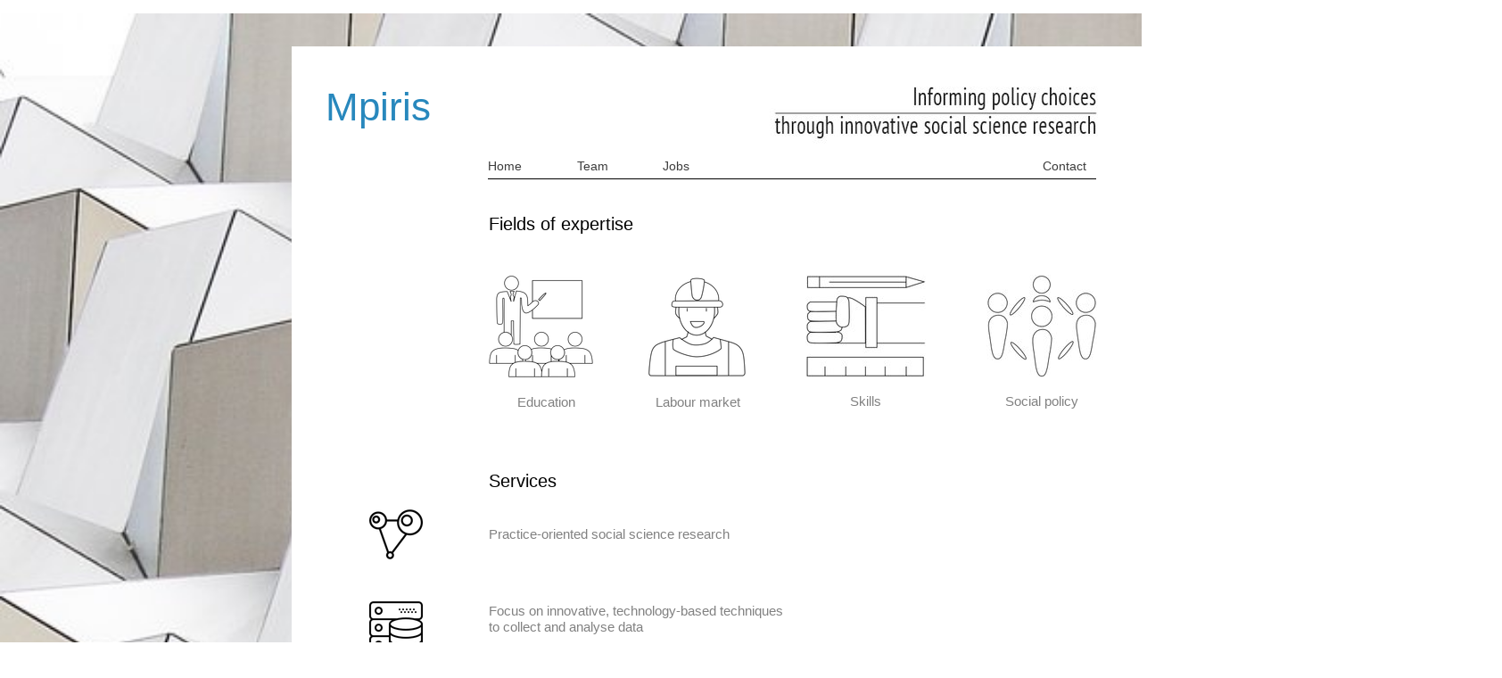

--- FILE ---
content_type: text/html
request_url: https://mpiris.be/
body_size: 7339
content:
<!DOCTYPE html><html prefix="og: http://ogp.me/ns#" style="height:auto !important"><head><meta charset="utf-8"><title>Mpiris | Home</title><meta name="robots" content="all"><meta name="generator" content="One.com Web Editor"><meta http-equiv="Cache-Control" content="must-revalidate, max-age=0, public"><meta http-equiv="Expires" content="-1"><meta name="viewport" content="width=device-width,initial-scale=1,minimum-scale=1,maximum-scale=3,user-scalable=yes" minpagewidth="1684" rendermobileview="false"><meta name="MobileOptimized" content="320"><meta name="HandheldFriendly" content="True"><meta name="format-detection" content="telephone=no"><meta property="og:type" content="website"><meta property="og:title" content="Mpiris | Home"><meta property="og:site_name" content="mpiris.be"><meta property="og:url" content="https://mpiris.be/"><meta name="twitter:card" content="summary"><meta name="twitter:title" content="Mpiris | Home"><meta name="twitter:image:alt" content="Mpiris | Home"><link rel="canonical" href="https://mpiris.be/"><style>html { word-wrap: break-word; }
*, ::before, ::after { word-wrap: inherit; }
html { box-sizing: border-box; }
*, ::before, ::after { box-sizing: inherit; }
div.code { box-sizing: content-box; }
body, ul, ol, li, h1, h2, h3, h4, h5, h6, form, input, p, td, textarea { margin: 0; padding: 0; }
h1, h2, h3, h4, h5, h6 { font-size: 100%; font-weight: normal; }
ol, ul { list-style: none; }
table { border-collapse: collapse; border-spacing: 0; }
img { border: 0; }
body { -moz-osx-font-smoothing: grayscale; -webkit-font-smoothing: antialiased; }</style><style>@font-face {
    font-family: 'dropDownMenu';
    src:
    url('[data-uri]                                                                           [base64]                 aAGYBmQBmAAAAAQAAAAAAAAAAAAAAIAAAAAAAAwAAAAMAAAAcAAEAAwAAABwAAwABAAAAHAAEADgAAAAKAAgAAgACAAEAIOkB//3//wAAAAAAIOkA//3//wAB/+MXBAADAAEAAAAAAAAAAAAAAAEAAf//                                     [base64]/                                                                                                                                [base64]') format('woff');
    font-weight: normal;
    font-style: normal;
}</style><style>div[data-id='D415C4D6-0580-46BC-8A09-F5A611F53A52'][data-specific-kind="TEXT"] { margin: auto; }
div[data-id='697FA17E-8062-4AF1-BA97-BF4E5C44BCDC'][data-specific-kind="TEXT"] { margin: auto; }
div[data-id='7F631119-A34D-49E9-9FCD-25B13F4AEDD6'][data-specific-kind="TEXT"] { margin: auto; }
div[data-id='DF047E12-F805-4915-9163-CA29E7D5D956'][data-specific-kind="TEXT"] { margin: auto; }
div[data-id='A92C1645-47E7-4B23-A820-522869F3FC9C'][data-specific-kind="TEXT"] { margin: auto; }
div[data-id='9E78A167-1A5D-47C5-9568-F3FE119B67A7'][data-specific-kind="TEXT"] { margin: auto; }
div[data-id='8B89C413-8A2E-4E8D-BFB8-AD250D9CD172'][data-specific-kind="TEXT"] { margin: auto; }
div[data-id='8779B4F6-FB66-4E72-8DCC-A92EF6A1239F'][data-specific-kind="TEXT"] { margin: auto; }
div[data-id='2B6F9DCD-11CD-4268-9C58-C46F2D6A7664'][data-specific-kind="TEXT"] { margin: auto; }
div[data-id='9F203F49-518D-469E-A88E-FF7601948145'][data-specific-kind="TEXT"] { margin: auto; }
div[data-id='C773B9F5-CAF6-4E04-8637-DB4C227395D3'][data-specific-kind="TEXT"] { margin: auto; }
 .mobileV div[data-id='937B56FF-2385-4788-9667-59D48DCA6D3F'] > div > div > div > video {
                    opacity: 1 !important;
                }
 .mobileV div[data-id='DFCA1CD7-7F37-45A3-8849-DCDDA6CC26F6'] > div > div > div > video {
                    opacity: 1 !important;
                }
 .mobileV div[data-id='009C1433-DD63-4933-9655-5B48D61A4175'] > div > div > div > video {
                    opacity: 1 !important;
                }
 .mobileV div[data-id='DADC1696-E0E6-47BE-9BAE-4C3B3389F57A'] > div > div > div > video {
                    opacity: 1 !important;
                }</style><style>@media (max-width: 650px) { body { min-width: 'initial' } body.desktopV { min-width: 1684px } }
        @media (min-width: 651px) { body { min-width: 1684px } body.mobileV { min-width: initial } }</style><link rel="stylesheet" href="/onewebstatic/6889ab8131.css"><link href="/onewebstatic/google-fonts.php?url=https%3A%2F%2Ffonts.googleapis.com%2Fcss%3Ffamily%3DRoboto%253A100%252C100italic%252C200%252C200italic%252C300%252C300italic%252C500%252C500italic%252C600%252C600italic%252C700%252C700italic%252C800%252C800italic%252C900%252C900italic%252Citalic%252Cregular&amp;subset%3Dall" rel="stylesheet"><link rel="stylesheet" href="/onewebstatic/aaf3510ad5.css"><style>.bodyBackground {
                            
background-image:none;
background-color:rgba(255,255,255,1);
                        }</style><script>window.WSB_PRIVACY_POLICY_PUBLISHED = true;</script><script src="/onewebstatic/e47f208c3a.js"></script><script src="/onewebstatic/f707379391.js"></script><script>
  (function(i,s,o,g,r,a,m){i['GoogleAnalyticsObject']=r;i[r]=i[r]||function(){
  (i[r].q=i[r].q||[]).push(arguments)},i[r].l=1*new Date();a=s.createElement(o),
  m=s.getElementsByTagName(o)[0];a.async=1;a.src=g;m.parentNode.insertBefore(a,m)
  })(window,document,'script','https://www.google-analytics.com/analytics.js','ga');

  ga('create', 'UA-101181479-1', 'auto');
  ga('send', 'pageview');

</script></head><body class="Preview_body__2wDzb bodyBackground" style="overflow-y:scroll;overflow-x:auto" data-attachments="{}"><link rel="stylesheet" href="/onewebstatic/7f78429d88.css"><div class="template" data-mobile-view="false"><div class="Preview_row__3Fkye row" style="width:1684px"></div><div class="Preview_row__3Fkye row Preview_noSideMargin__2I-_n" style="min-height:2127px;width:100%"><div data-id="DFCA1CD7-7F37-45A3-8849-DCDDA6CC26F6" data-kind="SECTION" style="width:100%;min-height:2127px;left:auto;min-width:1684px;margin-top:0;margin-left:0" class="Preview_componentWrapper__2i4QI"><div id="Header" data-in-template="true" data-id="DFCA1CD7-7F37-45A3-8849-DCDDA6CC26F6" data-kind="Block" data-specific-kind="SECTION" data-pin="0" data-stretch="true" class="Preview_block__16Zmu"><div class="StripPreview_backgroundComponent__3YmQM Background_backgroundComponent__3_1Ea hasChildren" style="background-color:transparent;min-height:2127px;padding-bottom:15px" data-width="100" data-height="2127"><div class="Preview_column__1KeVx col" style="min-height:100%;width:1684px;margin:0 auto"><div class="Preview_row__3Fkye row" style="min-height:2112px;width:1684px"><div data-id="99FA59F1-CA4B-4F74-ABA2-7FAE2C5FA670" data-kind="IMAGE" style="width:1564px;min-height:2097px;margin-top:15px;margin-left:0" class="Preview_componentWrapper__2i4QI"><div data-in-template="true" data-id="99FA59F1-CA4B-4F74-ABA2-7FAE2C5FA670" data-kind="Block" data-specific-kind="IMAGE" class="Preview_block__16Zmu"><div class="image-container Mobile_imageComponent__QXWk1 Mobile_cropMode__cLuJp" style="background-color:transparent;background-position:top;background-size:cover;background-repeat:no-repeat;background-image:url('https://impro.usercontent.one/appid/oneComWsb/domain/mpiris.be/media/mpiris.be/onewebmedia/silvio-kundt-65518.jpg?etag=%223067ad-59465a57%22&amp;sourceContentType=image%2Fjpeg&amp;ignoreAspectRatio&amp;resize=1964%2B1309&amp;extract=0%2B0%2B718%2B963&amp;quality=85');min-height:2097px;height:inherit;padding-bottom:100px" data-width="1564" data-height="2097"><div class="Preview_column__1KeVx col" style="min-height:100%"><div class="Preview_row__3Fkye row" style="min-height:1132px;width:1564px"><div data-id="937B56FF-2385-4788-9667-59D48DCA6D3F" data-kind="BACKGROUND" style="width:1028px;min-height:1095px;margin-top:37px;margin-left:327px" class="Preview_componentWrapper__2i4QI"><div data-in-template="true" data-id="937B56FF-2385-4788-9667-59D48DCA6D3F" data-kind="Block" data-specific-kind="BACKGROUND" class="Preview_block__16Zmu"><div class="BackgroundPreview_backgroundComponent__3Dr5e BackgroundPreview_bgHeight__3dD2e hasChildren" style="background-color:rgba(255,255,255,1);min-height:1095px;padding-bottom:36px" data-width="1028" data-height="1095"><div class="Preview_column__1KeVx col" style="min-height:100%"><div class="Preview_row__3Fkye row" style="min-height:146px;width:1028px"><div class="Preview_column__1KeVx col" style="min-height:146px;width:273px;float:left"><div class="Preview_row__3Fkye row" style="min-height:106px;width:273px"><div data-id="D415C4D6-0580-46BC-8A09-F5A611F53A52" data-kind="TEXT" style="width:235px;min-height:64px;margin-top:42px;margin-left:38px" class="Preview_componentWrapper__2i4QI"><div data-in-template="true" data-id="D415C4D6-0580-46BC-8A09-F5A611F53A52" data-kind="Component" data-specific-kind="TEXT" class="Preview_mobileHide__9T929 Preview_component__SbiKo text-align-null"><div data-mve-font-change="0" class="styles_contentContainer__lrPIa textnormal styles_text__3jGMu"><p class="mobile-undersized-upper"><span style="font-weight: normal; color: rgb(40, 136, 189); font-family: &quot;Lucida Sans Console&quot;, &quot;Lucida Grande&quot;, sans-serif; letter-spacing: normal; font-size: 44px;" class="mobile-oversized">Mpiris</span></p></div></div></div></div><div class="Preview_row__3Fkye row" style="min-height:40px;width:273px"><div data-id="923498FE-FCF5-45C9-A00B-FD8F357B1E1C" data-kind="BUTTON" style="width:58px;height:25px;margin-top:15px;margin-left:210px" class="Preview_componentWrapper__2i4QI"><div data-in-template="true" data-id="923498FE-FCF5-45C9-A00B-FD8F357B1E1C" data-kind="Component" data-specific-kind="BUTTON" class="Preview_mobileHide__9T929 Preview_component__SbiKo align-center"><div class="ButtonPreview_container__22hQi ButtonPreview_buttonTransition__CKIAx button5"><div class="ButtonPreview_buttonComponent__17NP0"><a href="/" target="" class="ButtonPreview_textContainer__t8q7_"><span style="font-size:14px">Home</span></a></div></div></div></div></div><div style="clear:both"></div></div><div class="Preview_column__1KeVx col isExpandable" style="min-height:146px;width:93px;float:left"><div data-id="5587C2C6-D577-4AE1-B4C4-91F91081E048" data-kind="BUTTON" style="width:58px;height:25px;margin-top:121px;margin-left:35px" class="Preview_componentWrapper__2i4QI"><div data-in-template="true" data-id="5587C2C6-D577-4AE1-B4C4-91F91081E048" data-kind="Component" data-specific-kind="BUTTON" class="Preview_mobileHide__9T929 Preview_component__SbiKo align-center"><div class="ButtonPreview_container__22hQi ButtonPreview_buttonTransition__CKIAx button5"><div class="ButtonPreview_buttonComponent__17NP0"><a href="/team" target="" class="ButtonPreview_textContainer__t8q7_"><span style="font-size:14px">Team</span></a></div></div></div></div><div style="clear:both"></div></div><div class="Preview_column__1KeVx col isExpandable" style="min-height:146px;width:94px;float:left"><div data-id="25AC7EDB-5F7C-4922-90F9-A76B67F0BCEC" data-kind="BUTTON" style="width:58px;height:25px;margin-top:121px;margin-left:36px" class="Preview_componentWrapper__2i4QI"><div data-in-template="true" data-id="25AC7EDB-5F7C-4922-90F9-A76B67F0BCEC" data-kind="Component" data-specific-kind="BUTTON" class="Preview_mobileHide__9T929 Preview_component__SbiKo align-center"><div class="ButtonPreview_container__22hQi ButtonPreview_buttonTransition__CKIAx button5"><div class="ButtonPreview_buttonComponent__17NP0"><a href="/jobs" target="" class="ButtonPreview_textContainer__t8q7_"><span style="font-size:14px">Jobs</span></a></div></div></div></div><div style="clear:both"></div></div><div class="Preview_column__1KeVx col" style="min-height:146px;width:460px;float:left"><div class="Preview_row__3Fkye row" style="min-height:109px;width:460px"><div data-id="47D9BB34-7756-4F1A-8724-C3150B7099F5" data-kind="IMAGE" style="width:392px;min-height:72px;margin-top:37px;margin-left:68px" class="Preview_componentWrapper__2i4QI"><div data-in-template="true" data-id="47D9BB34-7756-4F1A-8724-C3150B7099F5" data-kind="Component" data-specific-kind="IMAGE" class="Preview_component__SbiKo mobileDown"><div class="Mobile_imageComponent__QXWk1 Mobile_cropMode__cLuJp" style="overflow:hidden" data-width="392" data-height="72"><img loading="lazy" role="presentation" data-scalestrategy="crop" style="margin-top:-4.845814977973575px;margin-left:0px;display:block;margin:0" src="https://impro.usercontent.one/appid/oneComWsb/domain/mpiris.be/media/mpiris.be/onewebmedia/Quote1.jpg?etag=%226ecd-598186eb%22&amp;sourceContentType=image%2Fjpeg&amp;ignoreAspectRatio&amp;resize=392%2B77&amp;extract=0%2B4%2B392%2B72&amp;quality=85" srcset="https://impro.usercontent.one/appid/oneComWsb/domain/mpiris.be/media/mpiris.be/onewebmedia/Quote1.jpg?etag=%226ecd-598186eb%22&amp;sourceContentType=image%2Fjpeg&amp;ignoreAspectRatio&amp;resize=392%2B77&amp;extract=0%2B4%2B392%2B72&amp;quality=85, https://impro.usercontent.one/appid/oneComWsb/domain/mpiris.be/media/mpiris.be/onewebmedia/Quote1.jpg?etag=%226ecd-598186eb%22&amp;sourceContentType=image%2Fjpeg&amp;ignoreAspectRatio&amp;resize=454%2B89&amp;extract=0%2B5%2B454%2B83&amp;quality=85 2x, https://impro.usercontent.one/appid/oneComWsb/domain/mpiris.be/media/mpiris.be/onewebmedia/Quote1.jpg?etag=%226ecd-598186eb%22&amp;sourceContentType=image%2Fjpeg&amp;ignoreAspectRatio&amp;resize=454%2B89&amp;extract=0%2B5%2B454%2B83&amp;quality=85 3x" height="72" width="392" data-width="392" data-height="72"></div></div></div></div><div class="Preview_row__3Fkye row" style="min-height:37px;width:460px"><div data-id="FB95C647-74E1-464A-9024-D55E65BE9A79" data-kind="BUTTON" style="width:72px;height:25px;margin-top:12px;margin-left:370px" class="Preview_componentWrapper__2i4QI"><div data-in-template="true" data-id="FB95C647-74E1-464A-9024-D55E65BE9A79" data-kind="Component" data-specific-kind="BUTTON" class="Preview_mobileHide__9T929 Preview_component__SbiKo align-center"><div class="ButtonPreview_container__22hQi ButtonPreview_buttonTransition__CKIAx button5"><div class="ButtonPreview_buttonComponent__17NP0"><a href="/contact-1" target="" class="ButtonPreview_textContainer__t8q7_"><span style="font-size:14px">Contact</span></a></div></div></div></div></div><div style="clear:both"></div></div><div style="clear:both"></div></div><div class="Preview_row__3Fkye row" style="min-height:3px;width:1028px"><div data-id="30E0501A-AF3F-4DB8-9FFF-17BBC25C5A7C" data-kind="BUTTON" style="width:682px;height:1px;margin-top:2px;margin-left:220px" class="Preview_componentWrapper__2i4QI"><div data-in-template="true" data-id="30E0501A-AF3F-4DB8-9FFF-17BBC25C5A7C" data-kind="Component" data-specific-kind="BUTTON" class="Preview_component__SbiKo mobileDown align-center"><div class="ButtonPreview_container__22hQi ButtonPreview_buttonTransition__CKIAx button4"><div class="ButtonPreview_buttonComponent__17NP0"><a class="ButtonPreview_textContainer__t8q7_"><span></span></a></div></div></div></div></div><div class="Preview_row__3Fkye row" style="min-height:62px;width:1028px"><div data-id="697FA17E-8062-4AF1-BA97-BF4E5C44BCDC" data-kind="TEXT" style="width:682px;min-height:24px;margin-top:38px;margin-left:221px" class="Preview_componentWrapper__2i4QI"><div data-in-template="false" data-id="697FA17E-8062-4AF1-BA97-BF4E5C44BCDC" data-kind="Component" data-specific-kind="TEXT" class="Preview_component__SbiKo text-align-null"><div data-mve-font-change="0" class="styles_contentContainer__lrPIa textnormal styles_text__3jGMu"><h1><span class="textheading1" style="font-weight: normal; color: rgb(0, 0, 0); font-family: &quot;Lucida Sans Console&quot;, &quot;Lucida Grande&quot;, sans-serif; font-size: 20px !important;">Fields of expertise</span></h1></div></div></div></div><div class="Preview_row__3Fkye row" style="min-height:215px;width:1028px"><div class="Preview_column__1KeVx col" style="min-height:215px;width:339px;float:left"><div class="Preview_row__3Fkye row" style="min-height:161px;width:339px"><div data-id="56FC1376-7FF8-4000-8121-FACA515D110D" data-kind="IMAGE" style="width:119px;min-height:116px;margin-top:45px;margin-left:220px" class="Preview_componentWrapper__2i4QI"><div data-in-template="false" data-id="56FC1376-7FF8-4000-8121-FACA515D110D" data-kind="Component" data-specific-kind="IMAGE" class="Preview_component__SbiKo"><div class="Mobile_imageComponent__QXWk1 Mobile_cropMode__cLuJp" style="overflow:hidden" data-width="119" data-height="116"><img loading="lazy" role="presentation" data-scalestrategy="crop" style="margin-top:0px;margin-left:0px;display:block;margin:0" src="https://impro.usercontent.one/appid/oneComWsb/domain/mpiris.be/media/mpiris.be/onewebmedia/classroom.png?etag=W%2F%222103d-59589a7d%22&amp;sourceContentType=image%2Fpng&amp;ignoreAspectRatio&amp;resize=119%2B116&amp;extract=0%2B0%2B119%2B116" srcset="https://impro.usercontent.one/appid/oneComWsb/domain/mpiris.be/media/mpiris.be/onewebmedia/classroom.png?etag=W%2F%222103d-59589a7d%22&amp;sourceContentType=image%2Fpng&amp;ignoreAspectRatio&amp;resize=119%2B116&amp;extract=0%2B0%2B119%2B116, https://impro.usercontent.one/appid/oneComWsb/domain/mpiris.be/media/mpiris.be/onewebmedia/classroom.png?etag=W%2F%222103d-59589a7d%22&amp;sourceContentType=image%2Fpng&amp;ignoreAspectRatio&amp;resize=238%2B232&amp;extract=0%2B0%2B238%2B232 2x, https://impro.usercontent.one/appid/oneComWsb/domain/mpiris.be/media/mpiris.be/onewebmedia/classroom.png?etag=W%2F%222103d-59589a7d%22&amp;sourceContentType=image%2Fpng&amp;ignoreAspectRatio&amp;resize=358%2B348&amp;extract=0%2B0%2B357%2B348 3x" height="116" width="119" data-width="119" data-height="116"></div></div></div></div><div class="Preview_row__3Fkye row" style="min-height:44px;width:339px"><div data-id="7F631119-A34D-49E9-9FCD-25B13F4AEDD6" data-kind="TEXT" style="width:103px;min-height:26px;margin-top:18px;margin-left:234px" class="Preview_componentWrapper__2i4QI"><div data-in-template="false" data-id="7F631119-A34D-49E9-9FCD-25B13F4AEDD6" data-kind="Component" data-specific-kind="TEXT" class="Preview_component__SbiKo text-align-null"><div data-mve-font-change="0" class="styles_contentContainer__lrPIa textnormal styles_text__3jGMu"><p style="text-align: center;" class="mobile-undersized-upper"><span style="font-family: &quot;Lucida Sans Console&quot;, &quot;Lucida Grande&quot;, sans-serif; font-size: 15px;" class="mobile-undersized-upper">Education</span></p></div></div></div></div><div style="clear:both"></div></div><div class="Preview_column__1KeVx col" style="min-height:215px;width:177px;float:left"><div class="Preview_row__3Fkye row" style="min-height:160px;width:177px"><div data-id="5B8BCC50-E4F0-403A-991F-DF8AFF95D9DF" data-kind="IMAGE" style="width:111px;min-height:114px;margin-top:46px;margin-left:60px" class="Preview_componentWrapper__2i4QI"><div data-in-template="false" data-id="5B8BCC50-E4F0-403A-991F-DF8AFF95D9DF" data-kind="Component" data-specific-kind="IMAGE" class="Preview_component__SbiKo"><div class="Mobile_imageComponent__QXWk1 Mobile_cropMode__cLuJp" style="overflow:hidden" data-width="111" data-height="114"><img loading="lazy" role="presentation" data-scalestrategy="crop" style="margin-top:-1.4210854715202004e-14px;margin-left:-0.11078928312817027px;display:block;margin:0" src="https://impro.usercontent.one/appid/oneComWsb/domain/mpiris.be/media/mpiris.be/onewebmedia/labour.png?etag=W%2F%2215edd-5958a45c%22&amp;sourceContentType=image%2Fpng&amp;ignoreAspectRatio&amp;resize=111%2B114&amp;extract=0%2B0%2B111%2B114" srcset="https://impro.usercontent.one/appid/oneComWsb/domain/mpiris.be/media/mpiris.be/onewebmedia/labour.png?etag=W%2F%2215edd-5958a45c%22&amp;sourceContentType=image%2Fpng&amp;ignoreAspectRatio&amp;resize=111%2B114&amp;extract=0%2B0%2B111%2B114, https://impro.usercontent.one/appid/oneComWsb/domain/mpiris.be/media/mpiris.be/onewebmedia/labour.png?etag=W%2F%2215edd-5958a45c%22&amp;sourceContentType=image%2Fpng&amp;ignoreAspectRatio&amp;resize=222%2B228&amp;extract=0%2B0%2B222%2B228 2x, https://impro.usercontent.one/appid/oneComWsb/domain/mpiris.be/media/mpiris.be/onewebmedia/labour.png?etag=W%2F%2215edd-5958a45c%22&amp;sourceContentType=image%2Fpng&amp;ignoreAspectRatio&amp;resize=333%2B342&amp;extract=0%2B0%2B333%2B342 3x" height="114" width="111" data-width="111" data-height="114"></div></div></div></div><div class="Preview_row__3Fkye row" style="min-height:55px;width:177px"><div data-id="DF047E12-F805-4915-9163-CA29E7D5D956" data-kind="TEXT" style="width:122px;min-height:36px;margin-top:19px;margin-left:55px" class="Preview_componentWrapper__2i4QI"><div data-in-template="false" data-id="DF047E12-F805-4915-9163-CA29E7D5D956" data-kind="Component" data-specific-kind="TEXT" class="Preview_component__SbiKo text-align-null"><div data-mve-font-change="0" class="styles_contentContainer__lrPIa textnormal styles_text__3jGMu"><p style="text-align: center;" class="mobile-undersized-upper"><span style="font-family: &quot;Lucida Sans Console&quot;, &quot;Lucida Grande&quot;, sans-serif; font-size: 15px;" class="mobile-undersized-upper">Labour market</span></p></div></div></div></div><div style="clear:both"></div></div><div class="Preview_column__1KeVx col" style="min-height:215px;width:195px;float:left"><div class="Preview_row__3Fkye row" style="min-height:160px;width:195px"><div data-id="6C913C9B-C9D8-4AA6-ACA2-AB536A9E1AC5" data-kind="IMAGE" style="width:135px;min-height:115px;margin-top:45px;margin-left:60px" class="Preview_componentWrapper__2i4QI"><div data-in-template="false" data-id="6C913C9B-C9D8-4AA6-ACA2-AB536A9E1AC5" data-kind="Component" data-specific-kind="IMAGE" class="Preview_component__SbiKo"><div class="Mobile_imageComponent__QXWk1 Mobile_cropMode__cLuJp" style="overflow:hidden" data-width="135" data-height="115"><img loading="lazy" role="presentation" data-scalestrategy="crop" style="margin-top:-0.4971857410881739px;margin-left:0px;display:block;margin:0" src="https://impro.usercontent.one/appid/oneComWsb/domain/mpiris.be/media/mpiris.be/onewebmedia/Social1.jpg?etag=W%2F%2221548-5953f6b9%22&amp;sourceContentType=image%2Fjpeg&amp;ignoreAspectRatio&amp;resize=135%2B115&amp;extract=0%2B0%2B135%2B115&amp;quality=85" srcset="https://impro.usercontent.one/appid/oneComWsb/domain/mpiris.be/media/mpiris.be/onewebmedia/Social1.jpg?etag=W%2F%2221548-5953f6b9%22&amp;sourceContentType=image%2Fjpeg&amp;ignoreAspectRatio&amp;resize=135%2B115&amp;extract=0%2B0%2B135%2B115&amp;quality=85, https://impro.usercontent.one/appid/oneComWsb/domain/mpiris.be/media/mpiris.be/onewebmedia/Social1.jpg?etag=W%2F%2221548-5953f6b9%22&amp;sourceContentType=image%2Fjpeg&amp;ignoreAspectRatio&amp;resize=270%2B231&amp;extract=0%2B0%2B270%2B230&amp;quality=85 2x, https://impro.usercontent.one/appid/oneComWsb/domain/mpiris.be/media/mpiris.be/onewebmedia/Social1.jpg?etag=W%2F%2221548-5953f6b9%22&amp;sourceContentType=image%2Fjpeg&amp;ignoreAspectRatio&amp;resize=405%2B346&amp;extract=0%2B1%2B405%2B345&amp;quality=85 3x" height="115" width="135" data-width="135" data-height="115"></div></div></div></div><div class="Preview_row__3Fkye row" style="min-height:44px;width:195px"><div data-id="A92C1645-47E7-4B23-A820-522869F3FC9C" data-kind="TEXT" style="width:103px;min-height:26px;margin-top:18px;margin-left:76px" class="Preview_componentWrapper__2i4QI"><div data-in-template="false" data-id="A92C1645-47E7-4B23-A820-522869F3FC9C" data-kind="Component" data-specific-kind="TEXT" class="Preview_component__SbiKo text-align-null"><div data-mve-font-change="0" class="styles_contentContainer__lrPIa textnormal styles_text__3jGMu"><p style="text-align: center;" class="mobile-undersized-upper"><span style="font-family: &quot;Lucida Sans Console&quot;, &quot;Lucida Grande&quot;, sans-serif; font-size: 15px;" class="mobile-undersized-upper">Skills</span></p></div></div></div></div><div style="clear:both"></div></div><div class="Preview_column__1KeVx col" style="min-height:215px;width:192px;float:left"><div class="Preview_row__3Fkye row" style="min-height:160px;width:192px"><div data-id="BBE7860F-C0A1-4444-B50D-7C4856303E08" data-kind="IMAGE" style="width:124px;min-height:115px;margin-top:45px;margin-left:68px" class="Preview_componentWrapper__2i4QI"><div data-in-template="false" data-id="BBE7860F-C0A1-4444-B50D-7C4856303E08" data-kind="Component" data-specific-kind="IMAGE" class="Preview_component__SbiKo"><div class="Mobile_imageComponent__QXWk1 Mobile_cropMode__cLuJp" style="overflow:hidden" data-width="124" data-height="115"><img loading="lazy" role="presentation" data-scalestrategy="crop" style="margin-top:0px;margin-left:-0.4386080105055896px;display:block;margin:0" src="https://impro.usercontent.one/appid/oneComWsb/domain/mpiris.be/media/mpiris.be/onewebmedia/Social2.jpg?etag=W%2F%2236bd4-5953f678%22&amp;sourceContentType=image%2Fjpeg&amp;ignoreAspectRatio&amp;resize=124%2B115&amp;extract=0%2B0%2B124%2B115&amp;quality=85" srcset="https://impro.usercontent.one/appid/oneComWsb/domain/mpiris.be/media/mpiris.be/onewebmedia/Social2.jpg?etag=W%2F%2236bd4-5953f678%22&amp;sourceContentType=image%2Fjpeg&amp;ignoreAspectRatio&amp;resize=124%2B115&amp;extract=0%2B0%2B124%2B115&amp;quality=85, https://impro.usercontent.one/appid/oneComWsb/domain/mpiris.be/media/mpiris.be/onewebmedia/Social2.jpg?etag=W%2F%2236bd4-5953f678%22&amp;sourceContentType=image%2Fjpeg&amp;ignoreAspectRatio&amp;resize=249%2B230&amp;extract=0%2B0%2B248%2B230&amp;quality=85 2x, https://impro.usercontent.one/appid/oneComWsb/domain/mpiris.be/media/mpiris.be/onewebmedia/Social2.jpg?etag=W%2F%2236bd4-5953f678%22&amp;sourceContentType=image%2Fjpeg&amp;ignoreAspectRatio&amp;resize=373%2B345&amp;extract=1%2B0%2B372%2B345&amp;quality=85 3x" height="115" width="124" data-width="124" data-height="115"></div></div></div></div><div class="Preview_row__3Fkye row" style="min-height:44px;width:192px"><div data-id="9E78A167-1A5D-47C5-9568-F3FE119B67A7" data-kind="TEXT" style="width:103px;min-height:26px;margin-top:18px;margin-left:78px" class="Preview_componentWrapper__2i4QI"><div data-in-template="false" data-id="9E78A167-1A5D-47C5-9568-F3FE119B67A7" data-kind="Component" data-specific-kind="TEXT" class="Preview_component__SbiKo text-align-null"><div data-mve-font-change="0" class="styles_contentContainer__lrPIa textnormal styles_text__3jGMu"><p style="text-align: center;" class="mobile-undersized-upper"><span style="font-family: &quot;Lucida Sans Console&quot;, &quot;Lucida Grande&quot;, sans-serif; font-size: 15px;" class="mobile-undersized-upper">Social policy</span></p></div></div></div></div><div style="clear:both"></div></div><div style="clear:both"></div></div><div class="Preview_row__3Fkye row" style="min-height:82px;width:1028px"><div data-id="8B89C413-8A2E-4E8D-BFB8-AD250D9CD172" data-kind="TEXT" style="width:200px;min-height:33px;margin-top:49px;margin-left:221px" class="Preview_componentWrapper__2i4QI"><div data-in-template="false" data-id="8B89C413-8A2E-4E8D-BFB8-AD250D9CD172" data-kind="Component" data-specific-kind="TEXT" class="Preview_component__SbiKo text-align-null"><div data-mve-font-change="0" class="styles_contentContainer__lrPIa textnormal styles_text__3jGMu"><p style="text-align: left;" class="mobile-undersized-upper"><span style="color: rgb(0, 0, 0); font-family: &quot;Lucida Sans Console&quot;, &quot;Lucida Grande&quot;, sans-serif; font-size: 20px !important;">Services</span></p></div></div></div></div><div class="Preview_row__3Fkye row" style="min-height:551px;width:1028px"><div class="Preview_column__1KeVx col" style="min-height:551px;width:147px;float:left"><div class="Preview_row__3Fkye row" style="min-height:69px;width:147px"><div data-id="73E618CA-D127-4F40-9A5F-46AC175C2D53" data-kind="IMAGE" style="width:60px;min-height:60px;margin-top:9px;margin-left:87px" class="Preview_componentWrapper__2i4QI"><div data-in-template="false" data-id="73E618CA-D127-4F40-9A5F-46AC175C2D53" data-kind="Component" data-specific-kind="IMAGE" class="Preview_component__SbiKo"><div class="Mobile_imageComponent__QXWk1 Mobile_cropMode__cLuJp" style="overflow:hidden" data-width="60" data-height="60"><img loading="lazy" role="presentation" data-scalestrategy="crop" style="margin-top:0px;margin-left:0px;display:block;margin:0" src="https://impro.usercontent.one/appid/oneComWsb/domain/mpiris.be/media/mpiris.be/onewebmedia/001-network.png?etag=%222bd5-594672db%22&amp;sourceContentType=image%2Fpng&amp;ignoreAspectRatio&amp;resize=60%2B60" srcset="https://impro.usercontent.one/appid/oneComWsb/domain/mpiris.be/media/mpiris.be/onewebmedia/001-network.png?etag=%222bd5-594672db%22&amp;sourceContentType=image%2Fpng&amp;ignoreAspectRatio&amp;resize=60%2B60, https://impro.usercontent.one/appid/oneComWsb/domain/mpiris.be/media/mpiris.be/onewebmedia/001-network.png?etag=%222bd5-594672db%22&amp;sourceContentType=image%2Fpng&amp;ignoreAspectRatio&amp;resize=120%2B120 2x, https://impro.usercontent.one/appid/oneComWsb/domain/mpiris.be/media/mpiris.be/onewebmedia/001-network.png?etag=%222bd5-594672db%22&amp;sourceContentType=image%2Fpng&amp;ignoreAspectRatio&amp;resize=180%2B180 3x" height="60" width="60" data-width="60" data-height="60"></div></div></div></div><div class="Preview_row__3Fkye row" style="min-height:105px;width:147px"><div data-id="770B3FE1-A24A-44AE-9267-78E35D8AEC33" data-kind="IMAGE" style="width:60px;min-height:60px;margin-top:45px;margin-left:87px" class="Preview_componentWrapper__2i4QI"><div data-in-template="false" data-id="770B3FE1-A24A-44AE-9267-78E35D8AEC33" data-kind="Component" data-specific-kind="IMAGE" class="Preview_component__SbiKo"><div class="Mobile_imageComponent__QXWk1 Mobile_cropMode__cLuJp" style="overflow:hidden" data-width="60" data-height="60"><img loading="lazy" role="presentation" data-scalestrategy="crop" style="margin-top:0px;margin-left:0px;display:block;margin:0" src="https://impro.usercontent.one/appid/oneComWsb/domain/mpiris.be/media/mpiris.be/onewebmedia/002-database.png?etag=%222e95-594672db%22&amp;sourceContentType=image%2Fpng&amp;ignoreAspectRatio&amp;resize=60%2B60" srcset="https://impro.usercontent.one/appid/oneComWsb/domain/mpiris.be/media/mpiris.be/onewebmedia/002-database.png?etag=%222e95-594672db%22&amp;sourceContentType=image%2Fpng&amp;ignoreAspectRatio&amp;resize=60%2B60, https://impro.usercontent.one/appid/oneComWsb/domain/mpiris.be/media/mpiris.be/onewebmedia/002-database.png?etag=%222e95-594672db%22&amp;sourceContentType=image%2Fpng&amp;ignoreAspectRatio&amp;resize=120%2B120 2x, https://impro.usercontent.one/appid/oneComWsb/domain/mpiris.be/media/mpiris.be/onewebmedia/002-database.png?etag=%222e95-594672db%22&amp;sourceContentType=image%2Fpng&amp;ignoreAspectRatio&amp;resize=180%2B180 3x" height="60" width="60" data-width="60" data-height="60"></div></div></div></div><div class="Preview_row__3Fkye row" style="min-height:96px;width:147px"><div data-id="4D48D841-F501-4564-9C85-8972E37DBDBC" data-kind="IMAGE" style="width:60px;min-height:60px;margin-top:36px;margin-left:87px" class="Preview_componentWrapper__2i4QI"><div data-in-template="false" data-id="4D48D841-F501-4564-9C85-8972E37DBDBC" data-kind="Component" data-specific-kind="IMAGE" class="Preview_component__SbiKo"><div class="Mobile_imageComponent__QXWk1 Mobile_cropMode__cLuJp" style="overflow:hidden" data-width="60" data-height="60"><img loading="lazy" role="presentation" data-scalestrategy="crop" style="margin-top:0px;margin-left:0px;display:block;margin:0" src="https://impro.usercontent.one/appid/oneComWsb/domain/mpiris.be/media/mpiris.be/onewebmedia/004-basic-rainbow.png?etag=%221d13-594672db%22&amp;sourceContentType=image%2Fpng&amp;ignoreAspectRatio&amp;resize=60%2B60" srcset="https://impro.usercontent.one/appid/oneComWsb/domain/mpiris.be/media/mpiris.be/onewebmedia/004-basic-rainbow.png?etag=%221d13-594672db%22&amp;sourceContentType=image%2Fpng&amp;ignoreAspectRatio&amp;resize=60%2B60, https://impro.usercontent.one/appid/oneComWsb/domain/mpiris.be/media/mpiris.be/onewebmedia/004-basic-rainbow.png?etag=%221d13-594672db%22&amp;sourceContentType=image%2Fpng&amp;ignoreAspectRatio&amp;resize=120%2B120 2x, https://impro.usercontent.one/appid/oneComWsb/domain/mpiris.be/media/mpiris.be/onewebmedia/004-basic-rainbow.png?etag=%221d13-594672db%22&amp;sourceContentType=image%2Fpng&amp;ignoreAspectRatio&amp;resize=180%2B180 3x" height="60" width="60" data-width="60" data-height="60"></div></div></div></div><div class="Preview_row__3Fkye row" style="min-height:106px;width:147px"><div data-id="1515DC12-7264-45C7-9A00-BA47B01ABA80" data-kind="IMAGE" style="width:60px;min-height:60px;margin-top:46px;margin-left:87px" class="Preview_componentWrapper__2i4QI"><div data-in-template="false" data-id="1515DC12-7264-45C7-9A00-BA47B01ABA80" data-kind="Component" data-specific-kind="IMAGE" class="Preview_component__SbiKo"><div class="Mobile_imageComponent__QXWk1 Mobile_cropMode__cLuJp" style="overflow:hidden" data-width="60" data-height="60"><img loading="lazy" role="presentation" data-scalestrategy="crop" style="margin-top:0px;margin-left:0px;display:block;margin:0" src="https://impro.usercontent.one/appid/oneComWsb/domain/mpiris.be/media/mpiris.be/onewebmedia/003-information.png?etag=%221246-594672db%22&amp;sourceContentType=image%2Fpng&amp;ignoreAspectRatio&amp;resize=60%2B60" srcset="https://impro.usercontent.one/appid/oneComWsb/domain/mpiris.be/media/mpiris.be/onewebmedia/003-information.png?etag=%221246-594672db%22&amp;sourceContentType=image%2Fpng&amp;ignoreAspectRatio&amp;resize=60%2B60, https://impro.usercontent.one/appid/oneComWsb/domain/mpiris.be/media/mpiris.be/onewebmedia/003-information.png?etag=%221246-594672db%22&amp;sourceContentType=image%2Fpng&amp;ignoreAspectRatio&amp;resize=120%2B120 2x, https://impro.usercontent.one/appid/oneComWsb/domain/mpiris.be/media/mpiris.be/onewebmedia/003-information.png?etag=%221246-594672db%22&amp;sourceContentType=image%2Fpng&amp;ignoreAspectRatio&amp;resize=180%2B180 3x" height="60" width="60" data-width="60" data-height="60"></div></div></div></div><div style="clear:both"></div></div><div class="Preview_column__1KeVx col" style="min-height:551px;width:761px;float:left"><div class="Preview_row__3Fkye row" style="min-height:48px;width:761px"><div data-id="8779B4F6-FB66-4E72-8DCC-A92EF6A1239F" data-kind="TEXT" style="width:509px;min-height:18px;margin-top:30px;margin-left:74px" class="Preview_componentWrapper__2i4QI"><div data-in-template="false" data-id="8779B4F6-FB66-4E72-8DCC-A92EF6A1239F" data-kind="Component" data-specific-kind="TEXT" class="Preview_component__SbiKo text-align-null"><div data-mve-font-change="0" class="styles_contentContainer__lrPIa textnormal styles_text__3jGMu"><p class="mobile-undersized-upper"><span style="font-family: &quot;Lucida Sans Console&quot;, &quot;Lucida Grande&quot;, sans-serif; font-size: 15px;" class="mobile-undersized-upper">Practice-oriented social science research</span></p></div></div></div></div><div class="Preview_row__3Fkye row" style="min-height:148px;width:761px"><div data-id="2B6F9DCD-11CD-4268-9C58-C46F2D6A7664" data-kind="TEXT" style="width:682px;min-height:80px;margin-top:68px;margin-left:74px" class="Preview_componentWrapper__2i4QI"><div data-in-template="false" data-id="2B6F9DCD-11CD-4268-9C58-C46F2D6A7664" data-kind="Component" data-specific-kind="TEXT" class="Preview_component__SbiKo text-align-null"><div data-mve-font-change="0" class="styles_contentContainer__lrPIa textnormal styles_text__3jGMu"><p class="mobile-undersized-upper"><span style="font-family: &quot;Lucida Sans Console&quot;, &quot;Lucida Grande&quot;, sans-serif; font-size: 15px;" class="mobile-undersized-upper">Focus on innovative, technology-based techniques </span></p><p class="mobile-undersized-upper"><span style="font-family: &quot;Lucida Sans Console&quot;, &quot;Lucida Grande&quot;, sans-serif; font-size: 15px;" class="mobile-undersized-upper">to collect and analyse data</span></p></div></div></div></div><div class="Preview_row__3Fkye row" style="min-height:71px;width:761px"><div data-id="9F203F49-518D-469E-A88E-FF7601948145" data-kind="TEXT" style="width:489px;min-height:53px;margin-top:18px;margin-left:74px" class="Preview_componentWrapper__2i4QI"><div data-in-template="false" data-id="9F203F49-518D-469E-A88E-FF7601948145" data-kind="Component" data-specific-kind="TEXT" class="Preview_component__SbiKo text-align-null"><div data-mve-font-change="0" class="styles_contentContainer__lrPIa textnormal styles_text__3jGMu"><p class="mobile-undersized-upper"><span style="font-family: &quot;Lucida Sans Console&quot;, &quot;Lucida Grande&quot;, sans-serif; font-size: 15px;" class="mobile-undersized-upper">Bridging the gap between technology providers and government departments and non-profit organisations</span></p></div></div></div></div><div class="Preview_row__3Fkye row" style="min-height:130px;width:761px"><div data-id="C773B9F5-CAF6-4E04-8637-DB4C227395D3" data-kind="TEXT" style="width:521px;min-height:80px;margin-top:50px;margin-left:74px" class="Preview_componentWrapper__2i4QI"><div data-in-template="false" data-id="C773B9F5-CAF6-4E04-8637-DB4C227395D3" data-kind="Component" data-specific-kind="TEXT" class="Preview_component__SbiKo text-align-null"><div data-mve-font-change="0" class="styles_contentContainer__lrPIa textnormal styles_text__3jGMu"><p class="mobile-undersized-upper"><span style="font-family: &quot;Lucida Sans Console&quot;, &quot;Lucida Grande&quot;, sans-serif; font-size: 15px;" class="mobile-undersized-upper">Implementing data processing tools </span></p><p class="mobile-undersized-upper"><span style="font-family: &quot;Lucida Sans Console&quot;, &quot;Lucida Grande&quot;, sans-serif; font-size: 15px;" class="mobile-undersized-upper">to gain valuable policy insights</span></p></div></div></div></div><div class="Preview_row__3Fkye row" style="min-height:80px;width:761px"><div data-id="908483D4-0059-4F69-A291-3CF9129768CE" data-kind="BUTTON" style="width:680px;height:23px;margin-top:57px;margin-left:81px" class="Preview_componentWrapper__2i4QI"><div data-in-template="true" data-id="908483D4-0059-4F69-A291-3CF9129768CE" data-kind="Component" data-specific-kind="BUTTON" class="Preview_component__SbiKo mobileDown align-center"><div class="ButtonPreview_container__22hQi ButtonPreview_buttonTransition__CKIAx button4"><div class="ButtonPreview_buttonComponent__17NP0"><a class="ButtonPreview_textContainer__t8q7_"><span></span></a></div></div></div></div></div><div class="Preview_row__3Fkye row" style="min-height:74px;width:761px"><div class="Preview_column__1KeVx col" style="min-height:74px;width:371px;float:left"><div data-id="9E7C5972-7C95-4AA8-AD0A-BBABE6E40D8C" data-kind="IMAGE" style="width:300px;min-height:68px;margin-top:6px;margin-left:71px" class="Preview_componentWrapper__2i4QI"><div data-in-template="true" data-id="9E7C5972-7C95-4AA8-AD0A-BBABE6E40D8C" data-kind="Component" data-specific-kind="IMAGE" class="Preview_component__SbiKo"><div class="Mobile_imageComponent__QXWk1 Mobile_cropMode__cLuJp" style="overflow:hidden" data-width="300" data-height="68"><img loading="lazy" role="presentation" data-scalestrategy="crop" style="margin-top:0px;margin-left:-6.306306306306283px;display:block;margin:0" src="https://impro.usercontent.one/appid/oneComWsb/domain/mpiris.be/media/mpiris.be/onewebmedia/mpiris%20quote3.jpg?etag=%2212876-597ecadc%22&amp;sourceContentType=image%2Fjpeg&amp;ignoreAspectRatio&amp;resize=306%2B68&amp;extract=6%2B0%2B300%2B68&amp;quality=85" srcset="https://impro.usercontent.one/appid/oneComWsb/domain/mpiris.be/media/mpiris.be/onewebmedia/mpiris%20quote3.jpg?etag=%2212876-597ecadc%22&amp;sourceContentType=image%2Fjpeg&amp;ignoreAspectRatio&amp;resize=306%2B68&amp;extract=6%2B0%2B300%2B68&amp;quality=85, https://impro.usercontent.one/appid/oneComWsb/domain/mpiris.be/media/mpiris.be/onewebmedia/mpiris%20quote3.jpg?etag=%2212876-597ecadc%22&amp;sourceContentType=image%2Fjpeg&amp;ignoreAspectRatio&amp;resize=613%2B136&amp;extract=12%2B0%2B600%2B136&amp;quality=85 2x, https://impro.usercontent.one/appid/oneComWsb/domain/mpiris.be/media/mpiris.be/onewebmedia/mpiris%20quote3.jpg?etag=%2212876-597ecadc%22&amp;sourceContentType=image%2Fjpeg&amp;ignoreAspectRatio&amp;resize=919%2B204&amp;extract=18%2B0%2B900%2B204&amp;quality=85 3x" height="68" width="300" data-width="300" data-height="68"></div></div></div><div style="clear:both"></div></div><div class="Preview_column__1KeVx col isExpandable" style="min-height:74px;width:390px;float:left"><div data-id="1A1FB503-C205-4132-977E-CDCBA25AEB37" data-kind="BUTTON" style="width:130px;height:52px;margin-top:15px;margin-left:260px" class="Preview_componentWrapper__2i4QI"><div data-in-template="true" data-id="1A1FB503-C205-4132-977E-CDCBA25AEB37" data-kind="Component" data-specific-kind="BUTTON" class="Preview_component__SbiKo mobileDown align-center"><div class="ButtonPreview_container__22hQi ButtonPreview_buttonTransition__CKIAx button7"><div class="ButtonPreview_buttonComponent__17NP0"><a href="mailto:info@mpiris.be" target="" class="ButtonPreview_textContainer__t8q7_"><span style="font-size:14px">Get in touch</span></a></div></div></div></div><div style="clear:both"></div></div><div style="clear:both"></div></div><div style="clear:both"></div></div><div style="clear:both"></div></div><div style="clear:both"></div></div></div></div></div></div><div style="clear:both"></div></div></div></div></div></div><div style="clear:both"></div></div></div></div></div></div><div class="Preview_row__3Fkye row Preview_noSideMargin__2I-_n" style="min-height:0;width:100%"><div data-id="009C1433-DD63-4933-9655-5B48D61A4175" data-kind="SECTION" style="width:100%;min-height:0;left:auto;min-width:1684px;margin-top:0;margin-left:0" class="Preview_componentWrapper__2i4QI"><div id="Section1" data-in-template="false" data-id="009C1433-DD63-4933-9655-5B48D61A4175" data-kind="Block" data-specific-kind="SECTION" data-pin="0" data-stretch="true" class="Preview_block__16Zmu"><div class="StripPreview_backgroundComponent__3YmQM Background_backgroundComponent__3_1Ea" style="background-color:transparent;min-height:0;padding-bottom:0" data-width="100" data-height="0"></div></div></div></div><div class="Preview_row__3Fkye row Preview_noSideMargin__2I-_n" style="min-height:0;width:100%"><div data-id="DADC1696-E0E6-47BE-9BAE-4C3B3389F57A" data-kind="SECTION" style="width:100%;min-height:0;left:auto;min-width:1684px;margin-top:0;margin-left:0" class="Preview_componentWrapper__2i4QI"><div id="Footer" data-in-template="true" data-id="DADC1696-E0E6-47BE-9BAE-4C3B3389F57A" data-kind="Block" data-specific-kind="SECTION" data-pin="0" data-stretch="true" class="Preview_block__16Zmu"><div class="StripPreview_backgroundComponent__3YmQM Background_backgroundComponent__3_1Ea" style="background-color:transparent;min-height:0;padding-bottom:0" data-width="100" data-height="0"></div></div></div></div></div><div class="publishOnlyComponents"><div data-testid="empty-cart-component"></div></div><script src="/onewebstatic/a2cf72ae9c.js"></script><script src="/onewebstatic/050fbf46bf.js"></script><script src="/onewebstatic/d8aaffab41.js"></script><script src="/onewebstatic/6499ecfb0a.js"></script><script src="/onewebstatic/a966beca17.js"></script><script src="/onewebstatic/3ca735d8af.js"></script><script src="/onewebstatic/79d2b8e633.js"></script><script src="/onewebstatic/754da52d3a.js"></script><script src="/onewebstatic/6563f65d21.js"></script><script src="/onewebstatic/50a91946f6.js"></script><script src="/onewebstatic/c11b17c5d2.js"></script><script src="/onewebstatic/79575a4ba3.js"></script><script src="/onewebstatic/9fd7509069.js"></script><script src="/onewebstatic/f325d37433.js"></script><script src="/onewebstatic/ac03fb8dec.js" id="mobileBackgroundLiner" data-params="{&quot;bodyBackgroundClassName&quot;:&quot;bodyBackground&quot;,&quot;linerClassName&quot;:&quot;Preview_bodyBackgroundLiner__1bYbS&quot;,&quot;scrollEffect&quot;:null}"></script><div id="tracking-scripts-container">
                    <script key="g-tag-load-lib-script">
                        
                    </script>
                    <script key="f-pixel-script">
                        
                    </script>
                    <script key="sitWit-script">
                        
                    </script>
                    <script key="kliken-script">
                        
                    </script>
                    </div><div></div></body></html>

--- FILE ---
content_type: text/css
request_url: https://mpiris.be/onewebstatic/7f78429d88.css
body_size: 1803
content:
.textnormal{font-family:Arial,Helvetica,sans-serif;font-style:normal;font-size:13px;font-weight:400;text-decoration:none;color:#818181;letter-spacing:normal;line-height:1.2}.textnormal-ddo{font-size:13px!important}.textheading1{font-family:Roboto,Open Sans,Helvetica Neue,Helvetica,"sans-serif";font-style:normal;font-size:24px;font-weight:400;text-decoration:none;color:#595959;letter-spacing:normal;line-height:1.2}.textheading1-ddo{font-size:20px!important}.textheading2{font-family:Roboto,Open Sans,Helvetica Neue,Helvetica,"sans-serif";font-style:normal;font-size:20px;font-weight:400;text-decoration:none;color:#2a2a2a;letter-spacing:normal;line-height:1.2}.textheading2-ddo{font-size:20px!important}.textheading3{font-family:Roboto,Open Sans,Helvetica Neue,Helvetica,"sans-serif";font-style:normal;font-size:16px;font-weight:400;text-decoration:none;color:#515151;letter-spacing:normal;line-height:1.2}.textheading3-ddo{font-size:16px!important}.link1{color:#818181;text-decoration:none}.link1-hover,.link1:hover{color:#993c1e;text-decoration:none}ul.menu1 div.divider{padding:0;border:0 solid #000}ul.menu1>li>a{padding:46px 21px 48px;background-color:#fffdff;color:#595959}ul.menu1>li>a,ul.menu1>li>a:hover{border:0 solid #000;background-image:none;font-size:16px;font-weight:400;font-style:normal;text-decoration:none;font-family:Roboto,Open Sans,Helvetica Neue,Helvetica,"sans-serif";text-align:center}ul.menu1>li>a:hover{background-color:#2249d1;color:#fff}ul.menu1>li>a.expandable{padding:46px 21px 48px;border:0 solid #000;background-image:none;background-color:#fff;font-size:16px;font-weight:400;font-style:normal;text-decoration:none;font-family:Roboto,Open Sans,Helvetica Neue,Helvetica,"sans-serif";text-shadow:1px 1px 1px grey;text-align:center}ul.menu1>li>a.expandable:hover,ul.menu1>li>a.expanded{border:0 solid #000;background-image:none;background-color:#2249d1;color:#fff;font-size:16px;font-weight:400;font-style:normal;text-decoration:none;font-family:Roboto,Open Sans,Helvetica Neue,Helvetica,"sans-serif";text-align:center}ul.menu1>li>a.expanded{padding:46px 21px 48px;text-shadow:1px 1px 1px grey}ul.menu1>li>a.expanded:hover{color:#fff;font-size:16px;font-weight:400;font-style:normal;text-decoration:none;font-family:Roboto,Open Sans,Helvetica Neue,Helvetica,"sans-serif";text-align:center}.menu ul.menu1>li>a.expanded,ul.menu1>li>a.expanded:hover{border:0 solid #000;background-image:none;background-color:#2249d1}ul.menu1>li>a.selected,ul.menu1>li>a.selected:hover{border:0 solid #000;background-image:none;background-color:#2249d1}.dropdown ul.menu1>li>a.expanded,ul.menu1>li>a.selected,ul.menu1>li>a.selected:hover{color:#fff;font-size:16px;font-weight:400;font-style:normal;text-decoration:none;font-family:Roboto,Open Sans,Helvetica Neue,Helvetica,"sans-serif";text-align:center}.dropdown ul.menu1>li>a.expanded{text-shadow:1px 1px 1px grey}ul.menu1>li>a.selected.expandable,ul.menu1>li>a.selected.expanded{background-image:none,none;background-repeat:repeat,repeat;background-position:0 0,0 0;background-size:auto,auto;background-attachment:scroll,scroll}.menu1{padding:0;border:0 solid #000}.menuhorizontal.horizontalalignfit ul.menu1 li:not(:last-child) a.level-0{width:100%!important;margin-right:0}.dropdown ul.menu1>li ul{width:200px}.tree ul.menu1 .level-1 span{padding-left:40px}.tree ul.menu1 .level-2 span{padding-left:80px}.tree ul.menu1 .level-3 span{padding-left:120px}.tree ul.menu1 .level-4 span{padding-left:160px}.tree ul.menu1 .level-5 span{padding-left:200px}.tree ul.menu1 .level-6 span{padding-left:240px}.tree ul.menu1 .level-7 span{padding-left:280px}.tree ul.menu1 .level-8 span{padding-left:320px}.tree ul.menu1 .level-9 span{padding-left:360px}.tree ul.menu1 .level-10 span{padding-left:400px}.Menu_hackAnchor__3BgIy ul.menu1>li:last-child>a,.Menu_hackAnchor__3BgIy ul.menu1>li:nth-last-child(2)>a{padding:46px 21px 48px;border:0 solid #000;background-image:none;background-color:#2249d1;color:#fff;font-size:16px;font-weight:400;font-style:normal;text-decoration:none;font-family:Roboto,Open Sans,Helvetica Neue,Helvetica,"sans-serif";text-align:center}.Menu_hackAnchor__3BgIy ul.menu1>li:nth-last-child(2)>a{text-shadow:1px 1px 1px grey}.Menu_hackAnchor__3BgIy ul.menu1>li:nth-last-child(2)>a:hover{border:0 solid #000;background-image:none;background-color:#2249d1;color:#fff;font-size:16px;font-weight:400;font-style:normal;text-decoration:none;font-family:Roboto,Open Sans,Helvetica Neue,Helvetica,"sans-serif";text-align:center}ul.menu1 li a{line-height:19px}ul.menu1 li a.level-0 span{display:inline-block}ul.menu2 div.divider{padding:0;border:solid #b6401c;border-width:0 0 2px}ul.menu2>li>a{padding:22px 29px;background-color:#b13a16;color:#fff}ul.menu2>li>a,ul.menu2>li>a:hover{border:0 solid #000;background-image:none;font-size:16px;font-weight:400;font-style:normal;text-decoration:none;font-family:Roboto,Open Sans,Helvetica Neue,Helvetica,"sans-serif";text-align:left}ul.menu2>li>a:hover{background-color:#a03211;color:#efefef}ul.menu2>li>a.expandable{padding:22px 39px 22px 29px;border:0 solid #000;background-image:url(/onewebstatic/8a66981d17.png);background-repeat:no-repeat;background-position:100% 50%;background-size:auto;background-attachment:scroll;font-size:16px;font-weight:400;font-style:normal;text-decoration:none;font-family:Roboto,Open Sans,Helvetica Neue,Helvetica,"sans-serif";text-align:left}ul.menu2>li>a.expandable:hover{background-image:none;background-color:#a03211}ul.menu2>li>a.expandable:hover,ul.menu2>li>a.expanded{border:0 solid #000;color:#efefef;font-size:16px;font-weight:400;font-style:normal;text-decoration:none;font-family:Roboto,Open Sans,Helvetica Neue,Helvetica,"sans-serif";text-align:left}ul.menu2>li>a.expanded{padding:22px 39px 22px 29px;background-image:url(/api/v1/repository/webspace/infinity-advocates-menu2-expandable-expanded.png?etag=W%2F%22b40-510630a5f1a8c%22&sourceContentType=image%2Fpng);background-repeat:no-repeat;background-position:100% 50%;background-size:auto;background-attachment:scroll}ul.menu2>li>a.expanded:hover{color:#efefef;font-size:16px;font-weight:400;font-style:normal;text-decoration:none;font-family:Roboto,Open Sans,Helvetica Neue,Helvetica,"sans-serif";text-align:left}.menu ul.menu2>li>a.expanded,ul.menu2>li>a.expanded:hover{border:0 solid #000;background-image:none;background-color:#a03211}ul.menu2>li>a.selected,ul.menu2>li>a.selected:hover{border:0 solid #000;background-image:none;background-color:#a03211}.dropdown ul.menu2>li>a.expanded,ul.menu2>li>a.selected,ul.menu2>li>a.selected:hover{color:#efefef;font-size:16px;font-weight:400;font-style:normal;text-decoration:none;font-family:Roboto,Open Sans,Helvetica Neue,Helvetica,"sans-serif";text-align:left}ul.menu2>li>a.selected.expandable,ul.menu2>li>a.selected.expanded{background-image:none,url(/onewebstatic/8a66981d17.png);background-repeat:repeat,no-repeat;background-position:0 0,100% 50%;background-size:auto,auto;background-attachment:scroll,scroll}.menu2{padding:0;border:solid #b6401c;border-width:0 2px 0 0}.menuhorizontal.horizontalalignfit ul.menu2 li:not(:last-child) a.level-0{width:100%!important;margin-right:0}.dropdown ul.menu2>li ul{width:200px}.tree ul.menu2 .level-1 span{padding-left:40px}.tree ul.menu2 .level-2 span{padding-left:80px}.tree ul.menu2 .level-3 span{padding-left:120px}.tree ul.menu2 .level-4 span{padding-left:160px}.tree ul.menu2 .level-5 span{padding-left:200px}.tree ul.menu2 .level-6 span{padding-left:240px}.tree ul.menu2 .level-7 span{padding-left:280px}.tree ul.menu2 .level-8 span{padding-left:320px}.tree ul.menu2 .level-9 span{padding-left:360px}.tree ul.menu2 .level-10 span{padding-left:400px}.Menu_hackAnchor__3BgIy ul.menu2>li:last-child>a{padding:22px 29px;background-image:none;background-color:#a03211}.Menu_hackAnchor__3BgIy ul.menu2>li:last-child>a,.Menu_hackAnchor__3BgIy ul.menu2>li:nth-last-child(2)>a{border:0 solid #000;color:#efefef;font-size:16px;font-weight:400;font-style:normal;text-decoration:none;font-family:Roboto,Open Sans,Helvetica Neue,Helvetica,"sans-serif";text-align:left}.Menu_hackAnchor__3BgIy ul.menu2>li:nth-last-child(2)>a{padding:22px 39px 22px 29px;background-image:url(/api/v1/repository/webspace/infinity-advocates-menu2-expandable-expanded.png?etag=W%2F%22b40-510630a5f1a8c%22&sourceContentType=image%2Fpng);background-repeat:no-repeat;background-position:100% 50%;background-size:auto;background-attachment:scroll}.Menu_hackAnchor__3BgIy ul.menu2>li:nth-last-child(2)>a:hover{border:0 solid #000;background-image:none;background-color:#a03211;color:#efefef;font-size:16px;font-weight:400;font-style:normal;text-decoration:none;font-family:Roboto,Open Sans,Helvetica Neue,Helvetica,"sans-serif";text-align:left}ul.menu2 li a{line-height:19px}ul.menu2 li a.level-0 span{display:inline-block}.cellnormal{padding:3px;border:1px solid #f15425;background-image:none;background-color:#fff;vertical-align:middle;background-clip:padding-box;text-align:left}.cellnormal .textnormal{color:#818181;font-size:13px;font-weight:400;font-style:normal;text-decoration:none;font-family:Arial,Helvetica,sans-serif}.cellnormal.cellnormal-ddo{color:#818181;font-size:13px;font-weight:400;font-style:normal;text-decoration:none;font-family:Arial,Helvetica,sans-serif;border:0 transparent;padding:3px}.cellheading1{padding:3px;border:1px solid #f15425;background-image:none;background-color:#fff;vertical-align:middle;background-clip:padding-box;text-align:left}.cellheading1 .textnormal{color:#797979;font-size:20px;font-weight:400;font-style:normal;text-decoration:none;font-family:Roboto,Open Sans,Helvetica Neue,Helvetica,"sans-serif"}.cellheading1.cellheading1-ddo{color:#797979;font-size:20px;font-weight:400;font-style:normal;text-decoration:none;font-family:Roboto,Open Sans,Helvetica Neue,Helvetica,"sans-serif";border:0 transparent;padding:3px}.cellheading2{padding:3px;border:1px solid #f15425;background-image:none;background-color:#fff;vertical-align:middle;background-clip:padding-box;text-align:left}.cellheading2 .textnormal{color:#797979;font-size:16px;font-weight:400;font-style:normal;text-decoration:none;font-family:Roboto,Open Sans,Helvetica Neue,Helvetica,"sans-serif"}.cellheading2.cellheading2-ddo{color:#797979;font-size:16px;font-weight:400;font-style:normal;text-decoration:none;font-family:Roboto,Open Sans,Helvetica Neue,Helvetica,"sans-serif";border:0 transparent;padding:3px}.cellalternate{padding:3px;border:1px solid #f15425;background-image:none;background-color:#fffaf8;vertical-align:middle;background-clip:padding-box;text-align:left}.cellalternate .textnormal{color:#515151;font-size:13px;font-weight:400;font-style:normal;text-decoration:none;font-family:Arial,Helvetica,sans-serif}.cellalternate.cellalternate-ddo{color:#515151;font-size:13px;font-weight:400;font-style:normal;text-decoration:none;font-family:Arial,Helvetica,sans-serif;border:0 transparent;padding:3px}.button1{padding:0;border:2px solid #000;background-image:none;color:#000;font-size:18px;font-family:Lucida Sans Console,Open Sans,Helvetica Neue,Helvetica,"sans-serif";text-align:center}.button1:hover{border:2px solid #1482c0;color:#1c778d}.button1.button1-ddo{color:#000;font-family:Lucida Sans Console,Open Sans,Helvetica Neue,Helvetica,"sans-serif"}.button1.button1-ddo,.button1.button1-ddo:hover{font-size:18px;border-width:2px;text-align:center}.button2{padding:0;border:0 solid #d1481e;background-color:#2249d1;font-size:15px;font-family:Roboto,Open Sans,Helvetica Neue,Helvetica,"sans-serif";text-align:center}.button2,.button2:hover{background-image:none;color:#fff}.button2:hover{border:0 solid #ae310b;background-color:#d1481e}.button2.button2-ddo{color:#fff;font-family:Roboto,Open Sans,Helvetica Neue,Helvetica,"sans-serif"}.button2.button2-ddo,.button2.button2-ddo:hover{font-size:15px;border-width:0;text-align:center}.link2{color:#818181;text-decoration:underline}.link2-hover,.link2:hover{color:#363636;text-decoration:underline}.themeaccent,.themeaccent-hover,.themeaccent:hover{text-decoration:none!important;text-shadow:none!important;background-color:unset!important}.themeunderlined-hover,.themeunderlined:hover,.themeunderlined[class*=link]{text-decoration:underline!important;text-shadow:none!important;background-color:unset!important}.themetextlike,.themetextlike-hover,.themetextlike:hover{text-decoration:none!important;text-shadow:none!important;background-color:unset!important}.button3{padding:0;border:0 solid #000;background-image:none;background-color:#fff;color:#3d3d3d;font-size:16px;font-family:Lucida Sans Console,Open Sans,Helvetica Neue,Helvetica,"sans-serif";text-align:center}.button3:hover{border:0 solid #fff;color:#1f8fce}.button3.button3-ddo{color:#3d3d3d;font-family:Lucida Sans Console,Open Sans,Helvetica Neue,Helvetica,"sans-serif"}.button3.button3-ddo,.button3.button3-ddo:hover{font-size:16px;border-width:0;text-align:center}.button4{padding:0;border:solid #000;border-width:0 0 1px;background-image:none;background-color:#fff;color:#606060;font-size:16px;font-weight:700;font-family:Lucida Sans Console,Open Sans,Helvetica Neue,Helvetica,"sans-serif";text-align:center}.button4:hover{border:solid #606060;border-width:0 0 1px;color:#1f8fce}.button4.button4-ddo{color:#606060;font-weight:700;font-family:Lucida Sans Console,Open Sans,Helvetica Neue,Helvetica,"sans-serif"}.button4.button4-ddo,.button4.button4-ddo:hover{font-size:16px;border-width:0 0 1px;text-align:center}.button5{padding:0;border:0 solid #000;color:#3d3d3d;font-size:16px;font-family:Lucida Sans Console,Open Sans,Helvetica Neue,Helvetica,"sans-serif";text-align:center}.button5:hover{border:0 solid #fff;color:#1f8fce}.button5.button5-ddo{color:#3d3d3d;font-family:Lucida Sans Console,Open Sans,Helvetica Neue,Helvetica,"sans-serif"}.button5.button5-ddo,.button5.button5-ddo:hover{font-size:16px;border-width:0;text-align:center}.button6{padding:0;border:solid #000;border-width:0 0 3px;background-image:none;background-color:#fff;color:#000;font-size:18px;font-family:Lucida Sans Console,Open Sans,Helvetica Neue,Helvetica,"sans-serif";text-align:center}.button6:hover{border:solid #1482c0;border-width:0 0 3px;color:#fff}.button6.button6-ddo{color:#000;font-family:Lucida Sans Console,Open Sans,Helvetica Neue,Helvetica,"sans-serif"}.button6.button6-ddo,.button6.button6-ddo:hover{font-size:18px;border-width:0 0 3px;text-align:center}.button7{padding:0;border:1px solid #000;background-image:none;background-color:#fff;color:#000;font-size:18px;font-family:Lucida Sans Console,Open Sans,Helvetica Neue,Helvetica,"sans-serif";text-align:center}.button7:hover{border:1px solid #1482c0;color:#2888bd}.button7.button7-ddo{color:#000;font-family:Lucida Sans Console,Open Sans,Helvetica Neue,Helvetica,"sans-serif"}.button7.button7-ddo,.button7.button7-ddo:hover{font-size:18px;border-width:1px;text-align:center}.textlogo{font-family:Roboto,Open Sans,Helvetica Neue,Helvetica,"sans-serif";font-style:normal;font-size:1000px;font-weight:400;text-decoration:none;color:#595959;letter-spacing:normal;line-height:1.2}.textlogo-ddo{font-size:20px!important}

--- FILE ---
content_type: text/plain
request_url: https://www.google-analytics.com/j/collect?v=1&_v=j102&a=1008340570&t=pageview&_s=1&dl=https%3A%2F%2Fmpiris.be%2F&ul=en-us%40posix&dt=Mpiris%20%7C%20Home&sr=1280x720&vp=1280x720&_u=IEBAAEABAAAAACAAI~&jid=634713944&gjid=668207228&cid=729461128.1769646706&tid=UA-101181479-1&_gid=976100030.1769646706&_r=1&_slc=1&z=1647851197
body_size: -449
content:
2,cG-59DWXH0N3K